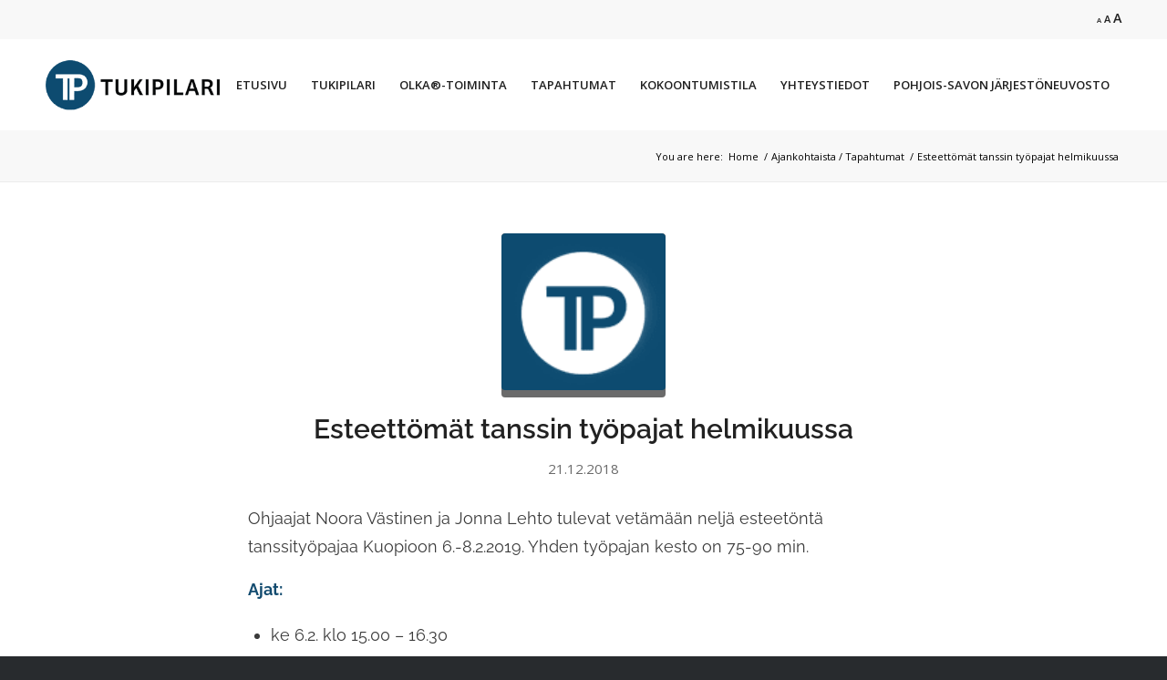

--- FILE ---
content_type: text/html; charset=utf-8
request_url: https://www.google.com/recaptcha/api2/anchor?ar=1&k=6LdCrJIoAAAAADk7DGipfMzbp1IcmSXllBfE9LDv&co=aHR0cHM6Ly93d3cudHVraXBpbGFyaS5maTo0NDM.&hl=fi&v=9TiwnJFHeuIw_s0wSd3fiKfN&size=invisible&anchor-ms=20000&execute-ms=30000&cb=1g2a7k31l805
body_size: 48383
content:
<!DOCTYPE HTML><html dir="ltr" lang="fi"><head><meta http-equiv="Content-Type" content="text/html; charset=UTF-8">
<meta http-equiv="X-UA-Compatible" content="IE=edge">
<title>reCAPTCHA</title>
<style type="text/css">
/* cyrillic-ext */
@font-face {
  font-family: 'Roboto';
  font-style: normal;
  font-weight: 400;
  font-stretch: 100%;
  src: url(//fonts.gstatic.com/s/roboto/v48/KFO7CnqEu92Fr1ME7kSn66aGLdTylUAMa3GUBHMdazTgWw.woff2) format('woff2');
  unicode-range: U+0460-052F, U+1C80-1C8A, U+20B4, U+2DE0-2DFF, U+A640-A69F, U+FE2E-FE2F;
}
/* cyrillic */
@font-face {
  font-family: 'Roboto';
  font-style: normal;
  font-weight: 400;
  font-stretch: 100%;
  src: url(//fonts.gstatic.com/s/roboto/v48/KFO7CnqEu92Fr1ME7kSn66aGLdTylUAMa3iUBHMdazTgWw.woff2) format('woff2');
  unicode-range: U+0301, U+0400-045F, U+0490-0491, U+04B0-04B1, U+2116;
}
/* greek-ext */
@font-face {
  font-family: 'Roboto';
  font-style: normal;
  font-weight: 400;
  font-stretch: 100%;
  src: url(//fonts.gstatic.com/s/roboto/v48/KFO7CnqEu92Fr1ME7kSn66aGLdTylUAMa3CUBHMdazTgWw.woff2) format('woff2');
  unicode-range: U+1F00-1FFF;
}
/* greek */
@font-face {
  font-family: 'Roboto';
  font-style: normal;
  font-weight: 400;
  font-stretch: 100%;
  src: url(//fonts.gstatic.com/s/roboto/v48/KFO7CnqEu92Fr1ME7kSn66aGLdTylUAMa3-UBHMdazTgWw.woff2) format('woff2');
  unicode-range: U+0370-0377, U+037A-037F, U+0384-038A, U+038C, U+038E-03A1, U+03A3-03FF;
}
/* math */
@font-face {
  font-family: 'Roboto';
  font-style: normal;
  font-weight: 400;
  font-stretch: 100%;
  src: url(//fonts.gstatic.com/s/roboto/v48/KFO7CnqEu92Fr1ME7kSn66aGLdTylUAMawCUBHMdazTgWw.woff2) format('woff2');
  unicode-range: U+0302-0303, U+0305, U+0307-0308, U+0310, U+0312, U+0315, U+031A, U+0326-0327, U+032C, U+032F-0330, U+0332-0333, U+0338, U+033A, U+0346, U+034D, U+0391-03A1, U+03A3-03A9, U+03B1-03C9, U+03D1, U+03D5-03D6, U+03F0-03F1, U+03F4-03F5, U+2016-2017, U+2034-2038, U+203C, U+2040, U+2043, U+2047, U+2050, U+2057, U+205F, U+2070-2071, U+2074-208E, U+2090-209C, U+20D0-20DC, U+20E1, U+20E5-20EF, U+2100-2112, U+2114-2115, U+2117-2121, U+2123-214F, U+2190, U+2192, U+2194-21AE, U+21B0-21E5, U+21F1-21F2, U+21F4-2211, U+2213-2214, U+2216-22FF, U+2308-230B, U+2310, U+2319, U+231C-2321, U+2336-237A, U+237C, U+2395, U+239B-23B7, U+23D0, U+23DC-23E1, U+2474-2475, U+25AF, U+25B3, U+25B7, U+25BD, U+25C1, U+25CA, U+25CC, U+25FB, U+266D-266F, U+27C0-27FF, U+2900-2AFF, U+2B0E-2B11, U+2B30-2B4C, U+2BFE, U+3030, U+FF5B, U+FF5D, U+1D400-1D7FF, U+1EE00-1EEFF;
}
/* symbols */
@font-face {
  font-family: 'Roboto';
  font-style: normal;
  font-weight: 400;
  font-stretch: 100%;
  src: url(//fonts.gstatic.com/s/roboto/v48/KFO7CnqEu92Fr1ME7kSn66aGLdTylUAMaxKUBHMdazTgWw.woff2) format('woff2');
  unicode-range: U+0001-000C, U+000E-001F, U+007F-009F, U+20DD-20E0, U+20E2-20E4, U+2150-218F, U+2190, U+2192, U+2194-2199, U+21AF, U+21E6-21F0, U+21F3, U+2218-2219, U+2299, U+22C4-22C6, U+2300-243F, U+2440-244A, U+2460-24FF, U+25A0-27BF, U+2800-28FF, U+2921-2922, U+2981, U+29BF, U+29EB, U+2B00-2BFF, U+4DC0-4DFF, U+FFF9-FFFB, U+10140-1018E, U+10190-1019C, U+101A0, U+101D0-101FD, U+102E0-102FB, U+10E60-10E7E, U+1D2C0-1D2D3, U+1D2E0-1D37F, U+1F000-1F0FF, U+1F100-1F1AD, U+1F1E6-1F1FF, U+1F30D-1F30F, U+1F315, U+1F31C, U+1F31E, U+1F320-1F32C, U+1F336, U+1F378, U+1F37D, U+1F382, U+1F393-1F39F, U+1F3A7-1F3A8, U+1F3AC-1F3AF, U+1F3C2, U+1F3C4-1F3C6, U+1F3CA-1F3CE, U+1F3D4-1F3E0, U+1F3ED, U+1F3F1-1F3F3, U+1F3F5-1F3F7, U+1F408, U+1F415, U+1F41F, U+1F426, U+1F43F, U+1F441-1F442, U+1F444, U+1F446-1F449, U+1F44C-1F44E, U+1F453, U+1F46A, U+1F47D, U+1F4A3, U+1F4B0, U+1F4B3, U+1F4B9, U+1F4BB, U+1F4BF, U+1F4C8-1F4CB, U+1F4D6, U+1F4DA, U+1F4DF, U+1F4E3-1F4E6, U+1F4EA-1F4ED, U+1F4F7, U+1F4F9-1F4FB, U+1F4FD-1F4FE, U+1F503, U+1F507-1F50B, U+1F50D, U+1F512-1F513, U+1F53E-1F54A, U+1F54F-1F5FA, U+1F610, U+1F650-1F67F, U+1F687, U+1F68D, U+1F691, U+1F694, U+1F698, U+1F6AD, U+1F6B2, U+1F6B9-1F6BA, U+1F6BC, U+1F6C6-1F6CF, U+1F6D3-1F6D7, U+1F6E0-1F6EA, U+1F6F0-1F6F3, U+1F6F7-1F6FC, U+1F700-1F7FF, U+1F800-1F80B, U+1F810-1F847, U+1F850-1F859, U+1F860-1F887, U+1F890-1F8AD, U+1F8B0-1F8BB, U+1F8C0-1F8C1, U+1F900-1F90B, U+1F93B, U+1F946, U+1F984, U+1F996, U+1F9E9, U+1FA00-1FA6F, U+1FA70-1FA7C, U+1FA80-1FA89, U+1FA8F-1FAC6, U+1FACE-1FADC, U+1FADF-1FAE9, U+1FAF0-1FAF8, U+1FB00-1FBFF;
}
/* vietnamese */
@font-face {
  font-family: 'Roboto';
  font-style: normal;
  font-weight: 400;
  font-stretch: 100%;
  src: url(//fonts.gstatic.com/s/roboto/v48/KFO7CnqEu92Fr1ME7kSn66aGLdTylUAMa3OUBHMdazTgWw.woff2) format('woff2');
  unicode-range: U+0102-0103, U+0110-0111, U+0128-0129, U+0168-0169, U+01A0-01A1, U+01AF-01B0, U+0300-0301, U+0303-0304, U+0308-0309, U+0323, U+0329, U+1EA0-1EF9, U+20AB;
}
/* latin-ext */
@font-face {
  font-family: 'Roboto';
  font-style: normal;
  font-weight: 400;
  font-stretch: 100%;
  src: url(//fonts.gstatic.com/s/roboto/v48/KFO7CnqEu92Fr1ME7kSn66aGLdTylUAMa3KUBHMdazTgWw.woff2) format('woff2');
  unicode-range: U+0100-02BA, U+02BD-02C5, U+02C7-02CC, U+02CE-02D7, U+02DD-02FF, U+0304, U+0308, U+0329, U+1D00-1DBF, U+1E00-1E9F, U+1EF2-1EFF, U+2020, U+20A0-20AB, U+20AD-20C0, U+2113, U+2C60-2C7F, U+A720-A7FF;
}
/* latin */
@font-face {
  font-family: 'Roboto';
  font-style: normal;
  font-weight: 400;
  font-stretch: 100%;
  src: url(//fonts.gstatic.com/s/roboto/v48/KFO7CnqEu92Fr1ME7kSn66aGLdTylUAMa3yUBHMdazQ.woff2) format('woff2');
  unicode-range: U+0000-00FF, U+0131, U+0152-0153, U+02BB-02BC, U+02C6, U+02DA, U+02DC, U+0304, U+0308, U+0329, U+2000-206F, U+20AC, U+2122, U+2191, U+2193, U+2212, U+2215, U+FEFF, U+FFFD;
}
/* cyrillic-ext */
@font-face {
  font-family: 'Roboto';
  font-style: normal;
  font-weight: 500;
  font-stretch: 100%;
  src: url(//fonts.gstatic.com/s/roboto/v48/KFO7CnqEu92Fr1ME7kSn66aGLdTylUAMa3GUBHMdazTgWw.woff2) format('woff2');
  unicode-range: U+0460-052F, U+1C80-1C8A, U+20B4, U+2DE0-2DFF, U+A640-A69F, U+FE2E-FE2F;
}
/* cyrillic */
@font-face {
  font-family: 'Roboto';
  font-style: normal;
  font-weight: 500;
  font-stretch: 100%;
  src: url(//fonts.gstatic.com/s/roboto/v48/KFO7CnqEu92Fr1ME7kSn66aGLdTylUAMa3iUBHMdazTgWw.woff2) format('woff2');
  unicode-range: U+0301, U+0400-045F, U+0490-0491, U+04B0-04B1, U+2116;
}
/* greek-ext */
@font-face {
  font-family: 'Roboto';
  font-style: normal;
  font-weight: 500;
  font-stretch: 100%;
  src: url(//fonts.gstatic.com/s/roboto/v48/KFO7CnqEu92Fr1ME7kSn66aGLdTylUAMa3CUBHMdazTgWw.woff2) format('woff2');
  unicode-range: U+1F00-1FFF;
}
/* greek */
@font-face {
  font-family: 'Roboto';
  font-style: normal;
  font-weight: 500;
  font-stretch: 100%;
  src: url(//fonts.gstatic.com/s/roboto/v48/KFO7CnqEu92Fr1ME7kSn66aGLdTylUAMa3-UBHMdazTgWw.woff2) format('woff2');
  unicode-range: U+0370-0377, U+037A-037F, U+0384-038A, U+038C, U+038E-03A1, U+03A3-03FF;
}
/* math */
@font-face {
  font-family: 'Roboto';
  font-style: normal;
  font-weight: 500;
  font-stretch: 100%;
  src: url(//fonts.gstatic.com/s/roboto/v48/KFO7CnqEu92Fr1ME7kSn66aGLdTylUAMawCUBHMdazTgWw.woff2) format('woff2');
  unicode-range: U+0302-0303, U+0305, U+0307-0308, U+0310, U+0312, U+0315, U+031A, U+0326-0327, U+032C, U+032F-0330, U+0332-0333, U+0338, U+033A, U+0346, U+034D, U+0391-03A1, U+03A3-03A9, U+03B1-03C9, U+03D1, U+03D5-03D6, U+03F0-03F1, U+03F4-03F5, U+2016-2017, U+2034-2038, U+203C, U+2040, U+2043, U+2047, U+2050, U+2057, U+205F, U+2070-2071, U+2074-208E, U+2090-209C, U+20D0-20DC, U+20E1, U+20E5-20EF, U+2100-2112, U+2114-2115, U+2117-2121, U+2123-214F, U+2190, U+2192, U+2194-21AE, U+21B0-21E5, U+21F1-21F2, U+21F4-2211, U+2213-2214, U+2216-22FF, U+2308-230B, U+2310, U+2319, U+231C-2321, U+2336-237A, U+237C, U+2395, U+239B-23B7, U+23D0, U+23DC-23E1, U+2474-2475, U+25AF, U+25B3, U+25B7, U+25BD, U+25C1, U+25CA, U+25CC, U+25FB, U+266D-266F, U+27C0-27FF, U+2900-2AFF, U+2B0E-2B11, U+2B30-2B4C, U+2BFE, U+3030, U+FF5B, U+FF5D, U+1D400-1D7FF, U+1EE00-1EEFF;
}
/* symbols */
@font-face {
  font-family: 'Roboto';
  font-style: normal;
  font-weight: 500;
  font-stretch: 100%;
  src: url(//fonts.gstatic.com/s/roboto/v48/KFO7CnqEu92Fr1ME7kSn66aGLdTylUAMaxKUBHMdazTgWw.woff2) format('woff2');
  unicode-range: U+0001-000C, U+000E-001F, U+007F-009F, U+20DD-20E0, U+20E2-20E4, U+2150-218F, U+2190, U+2192, U+2194-2199, U+21AF, U+21E6-21F0, U+21F3, U+2218-2219, U+2299, U+22C4-22C6, U+2300-243F, U+2440-244A, U+2460-24FF, U+25A0-27BF, U+2800-28FF, U+2921-2922, U+2981, U+29BF, U+29EB, U+2B00-2BFF, U+4DC0-4DFF, U+FFF9-FFFB, U+10140-1018E, U+10190-1019C, U+101A0, U+101D0-101FD, U+102E0-102FB, U+10E60-10E7E, U+1D2C0-1D2D3, U+1D2E0-1D37F, U+1F000-1F0FF, U+1F100-1F1AD, U+1F1E6-1F1FF, U+1F30D-1F30F, U+1F315, U+1F31C, U+1F31E, U+1F320-1F32C, U+1F336, U+1F378, U+1F37D, U+1F382, U+1F393-1F39F, U+1F3A7-1F3A8, U+1F3AC-1F3AF, U+1F3C2, U+1F3C4-1F3C6, U+1F3CA-1F3CE, U+1F3D4-1F3E0, U+1F3ED, U+1F3F1-1F3F3, U+1F3F5-1F3F7, U+1F408, U+1F415, U+1F41F, U+1F426, U+1F43F, U+1F441-1F442, U+1F444, U+1F446-1F449, U+1F44C-1F44E, U+1F453, U+1F46A, U+1F47D, U+1F4A3, U+1F4B0, U+1F4B3, U+1F4B9, U+1F4BB, U+1F4BF, U+1F4C8-1F4CB, U+1F4D6, U+1F4DA, U+1F4DF, U+1F4E3-1F4E6, U+1F4EA-1F4ED, U+1F4F7, U+1F4F9-1F4FB, U+1F4FD-1F4FE, U+1F503, U+1F507-1F50B, U+1F50D, U+1F512-1F513, U+1F53E-1F54A, U+1F54F-1F5FA, U+1F610, U+1F650-1F67F, U+1F687, U+1F68D, U+1F691, U+1F694, U+1F698, U+1F6AD, U+1F6B2, U+1F6B9-1F6BA, U+1F6BC, U+1F6C6-1F6CF, U+1F6D3-1F6D7, U+1F6E0-1F6EA, U+1F6F0-1F6F3, U+1F6F7-1F6FC, U+1F700-1F7FF, U+1F800-1F80B, U+1F810-1F847, U+1F850-1F859, U+1F860-1F887, U+1F890-1F8AD, U+1F8B0-1F8BB, U+1F8C0-1F8C1, U+1F900-1F90B, U+1F93B, U+1F946, U+1F984, U+1F996, U+1F9E9, U+1FA00-1FA6F, U+1FA70-1FA7C, U+1FA80-1FA89, U+1FA8F-1FAC6, U+1FACE-1FADC, U+1FADF-1FAE9, U+1FAF0-1FAF8, U+1FB00-1FBFF;
}
/* vietnamese */
@font-face {
  font-family: 'Roboto';
  font-style: normal;
  font-weight: 500;
  font-stretch: 100%;
  src: url(//fonts.gstatic.com/s/roboto/v48/KFO7CnqEu92Fr1ME7kSn66aGLdTylUAMa3OUBHMdazTgWw.woff2) format('woff2');
  unicode-range: U+0102-0103, U+0110-0111, U+0128-0129, U+0168-0169, U+01A0-01A1, U+01AF-01B0, U+0300-0301, U+0303-0304, U+0308-0309, U+0323, U+0329, U+1EA0-1EF9, U+20AB;
}
/* latin-ext */
@font-face {
  font-family: 'Roboto';
  font-style: normal;
  font-weight: 500;
  font-stretch: 100%;
  src: url(//fonts.gstatic.com/s/roboto/v48/KFO7CnqEu92Fr1ME7kSn66aGLdTylUAMa3KUBHMdazTgWw.woff2) format('woff2');
  unicode-range: U+0100-02BA, U+02BD-02C5, U+02C7-02CC, U+02CE-02D7, U+02DD-02FF, U+0304, U+0308, U+0329, U+1D00-1DBF, U+1E00-1E9F, U+1EF2-1EFF, U+2020, U+20A0-20AB, U+20AD-20C0, U+2113, U+2C60-2C7F, U+A720-A7FF;
}
/* latin */
@font-face {
  font-family: 'Roboto';
  font-style: normal;
  font-weight: 500;
  font-stretch: 100%;
  src: url(//fonts.gstatic.com/s/roboto/v48/KFO7CnqEu92Fr1ME7kSn66aGLdTylUAMa3yUBHMdazQ.woff2) format('woff2');
  unicode-range: U+0000-00FF, U+0131, U+0152-0153, U+02BB-02BC, U+02C6, U+02DA, U+02DC, U+0304, U+0308, U+0329, U+2000-206F, U+20AC, U+2122, U+2191, U+2193, U+2212, U+2215, U+FEFF, U+FFFD;
}
/* cyrillic-ext */
@font-face {
  font-family: 'Roboto';
  font-style: normal;
  font-weight: 900;
  font-stretch: 100%;
  src: url(//fonts.gstatic.com/s/roboto/v48/KFO7CnqEu92Fr1ME7kSn66aGLdTylUAMa3GUBHMdazTgWw.woff2) format('woff2');
  unicode-range: U+0460-052F, U+1C80-1C8A, U+20B4, U+2DE0-2DFF, U+A640-A69F, U+FE2E-FE2F;
}
/* cyrillic */
@font-face {
  font-family: 'Roboto';
  font-style: normal;
  font-weight: 900;
  font-stretch: 100%;
  src: url(//fonts.gstatic.com/s/roboto/v48/KFO7CnqEu92Fr1ME7kSn66aGLdTylUAMa3iUBHMdazTgWw.woff2) format('woff2');
  unicode-range: U+0301, U+0400-045F, U+0490-0491, U+04B0-04B1, U+2116;
}
/* greek-ext */
@font-face {
  font-family: 'Roboto';
  font-style: normal;
  font-weight: 900;
  font-stretch: 100%;
  src: url(//fonts.gstatic.com/s/roboto/v48/KFO7CnqEu92Fr1ME7kSn66aGLdTylUAMa3CUBHMdazTgWw.woff2) format('woff2');
  unicode-range: U+1F00-1FFF;
}
/* greek */
@font-face {
  font-family: 'Roboto';
  font-style: normal;
  font-weight: 900;
  font-stretch: 100%;
  src: url(//fonts.gstatic.com/s/roboto/v48/KFO7CnqEu92Fr1ME7kSn66aGLdTylUAMa3-UBHMdazTgWw.woff2) format('woff2');
  unicode-range: U+0370-0377, U+037A-037F, U+0384-038A, U+038C, U+038E-03A1, U+03A3-03FF;
}
/* math */
@font-face {
  font-family: 'Roboto';
  font-style: normal;
  font-weight: 900;
  font-stretch: 100%;
  src: url(//fonts.gstatic.com/s/roboto/v48/KFO7CnqEu92Fr1ME7kSn66aGLdTylUAMawCUBHMdazTgWw.woff2) format('woff2');
  unicode-range: U+0302-0303, U+0305, U+0307-0308, U+0310, U+0312, U+0315, U+031A, U+0326-0327, U+032C, U+032F-0330, U+0332-0333, U+0338, U+033A, U+0346, U+034D, U+0391-03A1, U+03A3-03A9, U+03B1-03C9, U+03D1, U+03D5-03D6, U+03F0-03F1, U+03F4-03F5, U+2016-2017, U+2034-2038, U+203C, U+2040, U+2043, U+2047, U+2050, U+2057, U+205F, U+2070-2071, U+2074-208E, U+2090-209C, U+20D0-20DC, U+20E1, U+20E5-20EF, U+2100-2112, U+2114-2115, U+2117-2121, U+2123-214F, U+2190, U+2192, U+2194-21AE, U+21B0-21E5, U+21F1-21F2, U+21F4-2211, U+2213-2214, U+2216-22FF, U+2308-230B, U+2310, U+2319, U+231C-2321, U+2336-237A, U+237C, U+2395, U+239B-23B7, U+23D0, U+23DC-23E1, U+2474-2475, U+25AF, U+25B3, U+25B7, U+25BD, U+25C1, U+25CA, U+25CC, U+25FB, U+266D-266F, U+27C0-27FF, U+2900-2AFF, U+2B0E-2B11, U+2B30-2B4C, U+2BFE, U+3030, U+FF5B, U+FF5D, U+1D400-1D7FF, U+1EE00-1EEFF;
}
/* symbols */
@font-face {
  font-family: 'Roboto';
  font-style: normal;
  font-weight: 900;
  font-stretch: 100%;
  src: url(//fonts.gstatic.com/s/roboto/v48/KFO7CnqEu92Fr1ME7kSn66aGLdTylUAMaxKUBHMdazTgWw.woff2) format('woff2');
  unicode-range: U+0001-000C, U+000E-001F, U+007F-009F, U+20DD-20E0, U+20E2-20E4, U+2150-218F, U+2190, U+2192, U+2194-2199, U+21AF, U+21E6-21F0, U+21F3, U+2218-2219, U+2299, U+22C4-22C6, U+2300-243F, U+2440-244A, U+2460-24FF, U+25A0-27BF, U+2800-28FF, U+2921-2922, U+2981, U+29BF, U+29EB, U+2B00-2BFF, U+4DC0-4DFF, U+FFF9-FFFB, U+10140-1018E, U+10190-1019C, U+101A0, U+101D0-101FD, U+102E0-102FB, U+10E60-10E7E, U+1D2C0-1D2D3, U+1D2E0-1D37F, U+1F000-1F0FF, U+1F100-1F1AD, U+1F1E6-1F1FF, U+1F30D-1F30F, U+1F315, U+1F31C, U+1F31E, U+1F320-1F32C, U+1F336, U+1F378, U+1F37D, U+1F382, U+1F393-1F39F, U+1F3A7-1F3A8, U+1F3AC-1F3AF, U+1F3C2, U+1F3C4-1F3C6, U+1F3CA-1F3CE, U+1F3D4-1F3E0, U+1F3ED, U+1F3F1-1F3F3, U+1F3F5-1F3F7, U+1F408, U+1F415, U+1F41F, U+1F426, U+1F43F, U+1F441-1F442, U+1F444, U+1F446-1F449, U+1F44C-1F44E, U+1F453, U+1F46A, U+1F47D, U+1F4A3, U+1F4B0, U+1F4B3, U+1F4B9, U+1F4BB, U+1F4BF, U+1F4C8-1F4CB, U+1F4D6, U+1F4DA, U+1F4DF, U+1F4E3-1F4E6, U+1F4EA-1F4ED, U+1F4F7, U+1F4F9-1F4FB, U+1F4FD-1F4FE, U+1F503, U+1F507-1F50B, U+1F50D, U+1F512-1F513, U+1F53E-1F54A, U+1F54F-1F5FA, U+1F610, U+1F650-1F67F, U+1F687, U+1F68D, U+1F691, U+1F694, U+1F698, U+1F6AD, U+1F6B2, U+1F6B9-1F6BA, U+1F6BC, U+1F6C6-1F6CF, U+1F6D3-1F6D7, U+1F6E0-1F6EA, U+1F6F0-1F6F3, U+1F6F7-1F6FC, U+1F700-1F7FF, U+1F800-1F80B, U+1F810-1F847, U+1F850-1F859, U+1F860-1F887, U+1F890-1F8AD, U+1F8B0-1F8BB, U+1F8C0-1F8C1, U+1F900-1F90B, U+1F93B, U+1F946, U+1F984, U+1F996, U+1F9E9, U+1FA00-1FA6F, U+1FA70-1FA7C, U+1FA80-1FA89, U+1FA8F-1FAC6, U+1FACE-1FADC, U+1FADF-1FAE9, U+1FAF0-1FAF8, U+1FB00-1FBFF;
}
/* vietnamese */
@font-face {
  font-family: 'Roboto';
  font-style: normal;
  font-weight: 900;
  font-stretch: 100%;
  src: url(//fonts.gstatic.com/s/roboto/v48/KFO7CnqEu92Fr1ME7kSn66aGLdTylUAMa3OUBHMdazTgWw.woff2) format('woff2');
  unicode-range: U+0102-0103, U+0110-0111, U+0128-0129, U+0168-0169, U+01A0-01A1, U+01AF-01B0, U+0300-0301, U+0303-0304, U+0308-0309, U+0323, U+0329, U+1EA0-1EF9, U+20AB;
}
/* latin-ext */
@font-face {
  font-family: 'Roboto';
  font-style: normal;
  font-weight: 900;
  font-stretch: 100%;
  src: url(//fonts.gstatic.com/s/roboto/v48/KFO7CnqEu92Fr1ME7kSn66aGLdTylUAMa3KUBHMdazTgWw.woff2) format('woff2');
  unicode-range: U+0100-02BA, U+02BD-02C5, U+02C7-02CC, U+02CE-02D7, U+02DD-02FF, U+0304, U+0308, U+0329, U+1D00-1DBF, U+1E00-1E9F, U+1EF2-1EFF, U+2020, U+20A0-20AB, U+20AD-20C0, U+2113, U+2C60-2C7F, U+A720-A7FF;
}
/* latin */
@font-face {
  font-family: 'Roboto';
  font-style: normal;
  font-weight: 900;
  font-stretch: 100%;
  src: url(//fonts.gstatic.com/s/roboto/v48/KFO7CnqEu92Fr1ME7kSn66aGLdTylUAMa3yUBHMdazQ.woff2) format('woff2');
  unicode-range: U+0000-00FF, U+0131, U+0152-0153, U+02BB-02BC, U+02C6, U+02DA, U+02DC, U+0304, U+0308, U+0329, U+2000-206F, U+20AC, U+2122, U+2191, U+2193, U+2212, U+2215, U+FEFF, U+FFFD;
}

</style>
<link rel="stylesheet" type="text/css" href="https://www.gstatic.com/recaptcha/releases/9TiwnJFHeuIw_s0wSd3fiKfN/styles__ltr.css">
<script nonce="tyfQNOiIdYoQ3MjN1hDKvQ" type="text/javascript">window['__recaptcha_api'] = 'https://www.google.com/recaptcha/api2/';</script>
<script type="text/javascript" src="https://www.gstatic.com/recaptcha/releases/9TiwnJFHeuIw_s0wSd3fiKfN/recaptcha__fi.js" nonce="tyfQNOiIdYoQ3MjN1hDKvQ">
      
    </script></head>
<body><div id="rc-anchor-alert" class="rc-anchor-alert"></div>
<input type="hidden" id="recaptcha-token" value="[base64]">
<script type="text/javascript" nonce="tyfQNOiIdYoQ3MjN1hDKvQ">
      recaptcha.anchor.Main.init("[\x22ainput\x22,[\x22bgdata\x22,\x22\x22,\[base64]/[base64]/UltIKytdPWE6KGE8MjA0OD9SW0grK109YT4+NnwxOTI6KChhJjY0NTEyKT09NTUyOTYmJnErMTxoLmxlbmd0aCYmKGguY2hhckNvZGVBdChxKzEpJjY0NTEyKT09NTYzMjA/[base64]/MjU1OlI/[base64]/[base64]/[base64]/[base64]/[base64]/[base64]/[base64]/[base64]/[base64]/[base64]\x22,\[base64]\x22,\x22w4pPdMKvwrFJTsK4dXRhw6A6wrXCt8OSwpZwwp4+w6gdZHrCscKUworCk8OXwpA/KMOYw7jDjHwtwpXDpsOmwo/DikgaAcKcwooCBhVJBcOgw5HDjsKGwpVQViJSw7EFw4XCoyvCnRFxVcOzw6PChTLCjsKbWcOOfcO9wod2wq5vIxUew5DCplHCrMOQFsOvw7Vww7lzCcOCwoBuwqTDmhp2LhYrVHZIw6pVYsK+w7pRw6nDrsORw7oJw5TDhHTClsKOwqLDsSTDmBotw6skEmvDsUx/w4PDtkPCuQHCqMOPwqLCh8KMAMKRwrJVwpYVXWV7T2Naw4F3w5nDilfDgsOhwpbCsMK3wprDiMKVUG1CGzQgNUh0OX3DlMK3wpcRw41YLsKna8Ovw7PCr8OwO8OXwq/CgU0eBcOINH/CkVACw6jDuwjChE0tQsOUw7ESw7/[base64]/CpXtzRMOqw4VYw4knKsOUIm4sY8OKSMKsw4oBw7IbEzRuX8OQw47CqMOFCsKaHRvCj8KRBMK4wrjDlMOQw7I9w6TDo8OCwo9SKR4Xwq/DucOTaH7DkMOIa8O3wpoAdsOsdmd/cBPDr8KeTcKrwpPCtsOSRVvCpAfDsF3CgXhXa8OlLsOkwrjDqsO/[base64]/CqMOGGyw6w602RsKhVcK5RMKkRMOYawfCg0ABwpPDvsOrwqjChGR8U8KZckgveMOlw5BnwrxVbFrDtSB1w75Vw6PCnsKKw5clE8OUwoHCo8OzMEHCk8KJw5oyw69Ww5g+EsO7w6lNw7xvECPDix7Cr8K1w5d+w5oYw6/CucK7BcKrWx7DmMOwKMOvA0jCmsK8Li/CpU5+QkTDoiHDi3saYcO6GcKiwoPDgMOjf8KUwooVw7EgYV8IwqsRw5zCosOLUcKbw4gYwoViJsK9wpHCv8O0wpciQsKWw4RXwq/[base64]/w5jCiMOjWXQmdMKPC8O1w7vCpcO/Y8K+w7c9NcOPwojDux9ZSsKNcsOzLcOSEMKNFzXDl8ORbHN/OgZ7wolkMTN6HsK3wqJPSDgew7hSw5bCtRzDjGR+wr5Obx/CuMK1woofNsOlwrxzw6HCtg/CiwRIFW/ClsKYPsOUIEfDtXDDgzsGw5/CuWRud8KHwrVPegrDtMOOw5TDjcOEw6bCgcO1VcOeScKib8OAQsOCwphxQsKJcxQowr/DhETDuMOGQsOow7IBf8ONd8ORw4Rsw5sCwqnCqMK5dHnDrRLCgB0lw7bDiG/DrsOJUsOwwoMnWsOnLABfw7wqZMOcCDYyUkQUwrHDrcKOw4/CmUcab8Kqwp4cFGLDizIrQsOPXMKDwrtRwrsYwrUTwrvCs8ORFcOBZ8KJwrjCtGzDvkIWwoXDvcKQD8OKYsOoVsOBVMKWMcKdAMOsFRlqb8K2DS1TOGVgwodUPcOEw7/[base64]/w7LCtsKGSjU8w4xaw4N4YWApw7HDmSrCgsKBL0zCnhDCj0jCtsKNDAkGFncWwo7Cn8OwBMKGwp/CkcOcHsKKZ8OIaxnCqsOrEHfCusKKGVlow687FCwQwpdVwpciCMKswo4Nw4zCtMKJwq83Ml7CsgxtGS3Du1rDv8Ksw5fDncOIc8O/wrXDrQpKw5JXGcKRw4h+Jk7CucKfeMO+wrc5w55nVXQgJsO7w4LDm8KDZsKhIsO2w47CrTwGw6/[base64]/wrx5wocxwqdQw71uJCvCnCbCs8KBwqk3w7l0w6HCjWQ1w6zCkw/DrsK4w73Ckm3DiR3CjMODMwJrBsOhw69TwovCkMOFwpcewph2w6c+bsOXwpnDjcOWCUbChsOBwqMVw6/Dswgqw5/DvcKDOHsTUTfCrhVwTMOwfVnDlsK4wonCjynCqMO2w4DCu8KnwrQqQsKyX8KGMcOPwozDqmJDwr5gwonCgksdPsKoR8KIJTbCkB87AMKVw6DDqMO1DwsseF/CjGvCoH/Ci0IRNMOwaMOBW3XCil/DpAfDrybDkcO2V8OnwrDChcORwoBaHgDDvcOyDsOVwo/CncKVOMKNFhhHXRPCrMOzCMOvW0c/wq9Yw5fDh2kRw4PClcOtwrsmw6xzdmIUXRtwwqsywqfCo15oSMK/w4jCixQlGgfDuBRZJcK0TcO6LAvDh8OLwrYqB8KzIyFDw6cdw6vDvcObVmTCmk7CnsKFOWFTw43CqcKfw5/Ct8OOw6HCsTsSwrPCmj3CicOnBV57cCEWwqbClsOww4TCq8Ksw5Q5XzNhf2kjwrHCtnPDiHrCp8OSw5XDtcOvbWfDgU3CssOIw4rDrcKkwoE7HxHCrhIzOBjCv8OdNE7CsXXCucO7wp3CvUs9UHJGw7jDt13Ctg5HFXdJw4fDljkwVTJHMcKaYMOrPh/DtsKqYcOkw4sBfDdqwrDCn8KGEsKnPXkQBsONwrHCsSjCiwkzwrzDosKNw5vCv8Olw5/CkcKswqI6w4fCo8KaLcK7wprCvRYgwpErSlfCuMK/w5vDrsKsPMOuYgHDu8ObXTHDvkXDqMK7w6szKcKww7TDn1jCu8KBcgt/K8KIKcOZw7fDsMKCwqtNw6nDoWIiwp/DpMKXw58ZHsOqSsKbVHjCrcO8J8K8wpokOXcnQMKJw7lHwqcjP8KcK8K/w5bCnQ3ChsKiDMOhTW3DhMOIXMKUO8Orw6ZWw4vCrsOfaBc6X8OHaB4bw5Jgw5V2UgoGa8OeYwcqcsKSIw7Dh3DClMKZw41ow7XCvMKGw5zCkMK3e343wo0cacKoXSbDmcKdwphRfgBDwqLCuD/DtictNcKEwpVtwqFvYsKMR8K6wrXDh0wfWwx8eDXDkX/CnFbClMOQw5jDjMKUGMKBOF5Xwo3DqCB1EMK0w6bCgggIL13CmCxBwqJtEMKyWSnCgMKvUMK0eQ1SVyEgO8OkByXCqMO2w4oNTGYSwp/DuWxqwqnCt8O1bCdJShwIwpB0wpbDh8Kew4LChjDCqMOKAMOYw4jCji/Dq3rDiw9pM8OuUAbCmsKSRcKbw5VTwpDCj2TDiMKbwpl1w59fwq7CmzxfSsK8QU4qwqlJw68fwqXCsCMracKWw6FNwrXDucOcw5vCiDUmD23Dp8KHwoAiw5/DlgRPY8OUDcKow7BEw5gmYlTDp8O8wo3DmB9Lw7nCsmQzw6fDq2U/wqrDqUxUw5tLAi/Dt2bCgcKCwqrCrMKiwrdbw7vCuMKBd3XDnsKLUsKbwptjwr0Nw6/CigcmwpQDw47DlRZTwqrDnMKmwqVjahPDqlghw4LCgkvDvVbCq8ONMMKdb8KBwr/[base64]/DucOkw4jDtmEZdyQkwrJjYwPDk8Kaw60Mw4c8w6EJwrTDt8KWAgoLw5tZw67Chk3DgsOlEMOnUsO0wrnCmMOeQUF/wqNIXzQBHMKSwp/ClybDj8K8woELe8KJEzEXw5LDhF7DlHXChmHCkMOzwrpJScO4wojCjMK3CcKqwoxcwrnClFbCpcOVT8KVw4gxwrFKCF4YwqHDlMOTQnIYwp1Iw4jCqUl6w7U9Diwww74Qw5zDgcOHIXMyQD7DksOGwr5PAsKMwozDmcKwGcOgYcKQEcOrYDzCgcOowrbDncOudDESa0/CinlmwpbCsCHCsMO4b8ORN8OiAUtIecK+woXDocKiw7dUEcKHT8KRR8K6csKtwotKw6Ygw6/[base64]/w5/DiMKiw4l0EcOqw6TCkMKww6pxwrzCsMOsw4LDj3zCmTwJSyLDrm5zc2pyIMOef8Osw6ozwrp8w4TDtx4Hw70UwrzCmVXCicKUw6XDh8ONMcK0wrsSwrU/FHJbQsO0w5JFwpfDpcObw63CoE7DnMOBDSQ+RMK0KDx5BxYGbULDkhssw6rCpF4OG8KtAMOVw5/CsG7CvHcdwrA0TcOrIQdYwotWQXbDlcKZw45GwrJ/[base64]/DvsKfLEtqdcKwwrvDqyLDvDA0DMO+McOtw58pLMOFwpnDjMKmwrDDmsKyTQlbNAbDl2bCo8OzwrDChRAQw5PCjsObB27CocKbfcOYA8OSw6HDuR/[base64]/YcO6w6lVw5p+BsO6w6LDocKYRMK7woVrRHnDl2YeAsK1JwHCo28nw4PCqmovwqZuO8KNOWTCtwjCt8O1QEXCkEgfw4dSCMKnCcKpe2kMSXTCk2jCnMOTYVrCh2fDvTkGIMKmw7JBw6/[base64]/wqV0wqELXxLDsWbCgisPw5XDn8OtL8O6AR08w407wqXCj8OrwozCgMO4wr/ChMKswowpwpY4BnYiwroQNMOQw4jDrVNsKBVRV8OEwoDCmsO/aEzCq0vDglM9KcKDw57Cj8KOwo3CoBwtwqjDscKfbsOfwosxCCHCosK+YgkRw5nDuDPDnGELwqchWlIYVTrDujjDnMKKPifDqMOPwoEAacOpwqDDu8OCwoHDncO7w7HDlnTCnXrCpMODNlvDssKYVR3DuMKIwq/Cq2PCm8K2Hz7ClMKtSsKywrHCpQPDphlxw54jMTnCt8KdI8KWdMOufMOCXsK9wopwWELCsTLDgsKbAMKfw7jDjlHCjWokw7nCpcORwpjCssKuPTPDmcOpw6IOJTrCgsKoPmNrTVPDrsKRSUgXZcKQAMK2fsKZw77Ci8OLaMOJU8OawpQoeV/CosOdwr/Ci8Oew50swq/CrztoJsOYGRrCp8OzXQxlwpcJwpFSBsO/w50gw74WwqPCukbChsKRfsOxwr11woA+w6PCjAB3w5XDmFzChMOkw6V9diBiwp/DlDN8wogrR8O3w73Dq2Ndw4jCmsKxOMKvWifCqwbDtGJ5wpwvwqg/[base64]/[base64]/DvcOra1ofwosIwrQewqVRNWUVwo9sw7LDold0PsO/[base64]/DrQzDhMKDMQbDuArCo0poRsOLA17DtcOaw7IPwonDjUAyIG08R8O+wrATW8KCw7wCSnvCn8KoOmLCksOFw4R5w6bDg8KDw5h5Sw4Uw4XCkjR3w4tFRQ0lw5/DnsKvw5HDscKnwqYOw4HCqgoVw6HCmcKcTMODw4BMUcO2ERnCil7Cs8KLw6HCoCdJTsOdw6IlFV0XeljCvMOKe2PDgMK0wrZaw5g1X3nDlAMvwrHDrMK2w5HCscKlw79PcVM9B1oLdx7CuMOcf2xHw4/Dmi3CmnsdwoE6wpcCwqXDhsKvwpwRw73CvMK9wo7Duk3DkR/Ct2t/wq1GYGXCqMOCw5jCn8Kcw4jCg8O0fMKicsOGw6bCvlnCtMKSwp1Uwq/CiXhOw4XDn8KyGxo2wp/CozHDpVrDhMOmwofDsDgMwqJQwr3CicO6JsKWSsOTUVZ+CDkzWcKcwrQ+w7oWZEwvd8OJI3czIwTDgSJ8TsOxGjsIPcKDMVvCnmrChFA3w6p/w4/CqsOrw4cawp3CtmRJMUZbw4rDpcOjw6/Cp1jDliHDi8O2wqpFw6rCuTRLwqLCuxvDmMKMw6fDuBkswpkhw71ew6rDsnPDs07Ds1zDs8KtDQ/CtMK5wovDtwYyw5Y9fMKiwrBbeMKuZ8OTw7vClsOjKzDDs8Kiw5VVw7h7w5TCkXJkQmHDkcO6w4nCggtNbMOMw5zCscOAPjfDrcOnw7tdXcOTw5cvEsKWw48TfMKefyXClMKKKMO8bQ/DgWZDwqU0WifCmMKKw5PDicO2wovDssK1YEISwpHDkcK1woYMS3TDg8OZY07CmMOhc1fDv8O+w4YWRMOtccKOwo05aijDg8Otw63DuXLCkMKfw5rCgW/Dt8KRwqoCU0VNI14xw7nDpsOGYQrDliQxbcOuw51Kw74ew7l4G0/CqcOSEXzDq8KMd8ODw4XDsitMw6zCuWNDwp8yw4zDjQ/CncOXwotdTMOUworDssOWw7zCl8KTwpt5GxDDuWZ8e8OwwqrCl8KAw6nDhMKuw7TCjcOfD8OLQA/ClMOQwqI7JWlrOsOlIH/DnMKwwpLCgcO6XcKWwpnDr2nDhsKmwpfDvnglw4/ClsKFYcOyHMOGSmNvPMKrYR9PNSzCv0cuwrNWG1plKcOHwprCnUPDjnLDrcOOMMOjTcO1wonCmsK2wrzCrjASw5AKw6wnYj0KwrTDhcOsPlQRV8OQw4B3AcKqwoHCgX7DmcKOO8KodMO4csKdU8Ofw753wqRfw6krw7gOwpc0ZCfDvgjCjVVew687w7IrIiLCjMK2wo/[base64]/DnsKCcHtywozCscOPwqfCk2HDh2LCi8OgwpbCnMK1w4k3wo3DvcO7w7jCkDVDGMKRw7nDs8KAw5AEbsOow4HCtcOkwoAFIMObAGbCi1Ikw6bCm8O0OgHDjzBdw75XQD9kWX/[base64]/[base64]/CrsKkw5TDjVrDjivCt8K1VglKFcKZw5QsI2bDgMKmwpsPFHTCsMKZYsKSL10BFMKaWgQVLMKnZcK6MXUcTcKKwr/DucKbIsO7YyQ1wqPDvh8Iw5nCjy/DnMKewoIlDlzDvsKbQMKFH8OVa8KLWBNPw4hqw7rCtiHDjsOdEGrCj8Klwo/DnMK4HcKhEGw9FMKFw5jDvwgkWFAmwq/[base64]/CtnJRGcO+w5TCvMK8wovDolrCocOFw4XDlMO5IMOnw4DDlsO5KcObwr/CssO7w7QTV8Ocwq0Ww4PDkjFIwrYKw7QTwo4kcAjCsB1ew7ANM8Oea8OEIsKEw6thMMKvXcKrwpjCjsOGRcOdw47CuQ8HbyfCrSrDgjzCj8KHwr14wqEOwrkAEcKrwoJmw55BOVXChcO0woPCv8K9wrzDv8Oow7bDnzHCpsO2wpZawrRpw7bDkn/DsGrCkhdTc8Oow400w4vDlDDCvl/ClwE6d2fDkVzDq1cHw4k3VGbCr8Kxw5/DqMOxwrdDXMOmDcOIAsOfe8KTwrMhw4IdJcOKw5gnwr7DvnA4IcOZVsO+BcO2PzfCicOvB0DCpsO0wqXCo0bDuVEMVsKzwo/DhHhBLwZBw7vChcOewo17w5BDwqjDgw0Iw63CkMO+wrQ3R3zDmMKOe0VwEHrDo8Kyw4oNw49sGcKQdV/Cg0xkdMKlw7zCjFp4PmENw6jClgt3wosvwqPCrmjDmgc7NcKcEHLCn8K2w7Mbfj7DtBvCvDZGwp3Di8KLM8Orw4N9wqDCqsKGATAECsOSwrjCtMKDNsOOajbDj1BlbsKCwp/CvT9Dw4ANwoEAVWPDksOYRjHDkUNaUcObw4wcShPCtVvDqMKqw4TDrj3CuMKww6JqwofDhS5NCW4xFXtgw5Ebw4vChQLCtyrDsEJIw7V5bE4VP1zDscOkMcOuw44uCwtqYU/CgMKWTVlHeU8oPcOqdsKKfRIlBATCoMKYDsKoKkMmexpmAzcwwpzCiBMkXcOswrfDq3TCkwAAw74fwos6PlFSw4DCggHCtnbDssO+w6BAw4JLd8KGw5t2wrfCgcO1Z0/Ch8OwXMK/acK/[base64]/w7zDvQdQwqXDvsOswrkdw4DDisOJwoTDqsKtFcOpZQ4bF8Ofwo4qGGnCpsOgw4rCgk/DjMO8w7bChsKxUkBubTzCnxrCocOeLS7Cl2PDkQjDj8KSw7xYw5wvw7zCsMKlw4XCmcKvYErDjsKiw6tEOi4/wqgMGsOZasKQBMKDw5ENwp/Dr8KZw4xIc8K7wrnDmwgNwrDDh8O1dMK1wpI1WsOIMsKwXMO/[base64]/wo9NWAkaekk+aT4xw77Dg8KBw67CrkQfcjY1wrbChgxoW8OObWRTG8OhY2VsdATCpcK6wpwMMm7DimPDmnnCm8OLW8Ouw4Aje8OZw4vDu2HChgLCtQjDicKpIWgWwqZhwr3CmVvDtDoDw6sRKyQBdMKVNcK1w6/CusOrTmbDnsKqIsOSwroOY8Klw5EGw53DkTItS8O+eCUEb8O5wolpw7HChyLCtgkndFjDq8KVwrU8wq/CvErClcKGwrJow4p1DHHCiS43w5TCnsOcCsOxwr5Nw5IMfMObSS0Iw7TCq13CoMOdw4Fydn8qZ03Cg3jCsHMswrPDgQXCgMOJQQbCusKeSTnCucKADGlsw6LDusONwpzDrsOhPHEOT8ODw6R9NltSwoo4YMK3TcKww4RaXcKsCDE/VMOfEMOLw4PCmMO/w5ouLMKyCxLCkMOXDjTCiMOjwo7CgmbCqMO+AFp/MMOqwrzDi3cRwoXCjsO/VMKjw75aFcKJZXPCpsOowpnCmT7Cvjg/woUVTXp8wqjDtCxKw4dAw73Ch8Ktw4vDqMO8QBc/w5JcwrZiRMKqbhbDmlXCpj0dw4HCsMKzWcKKOS0WwrYUwq/Dv0k1ckJfJy4OwrjDnsKVfMKLwr3CncKZJQ8MBQpqJ1XDgAvDjcOjdi3CisO/NMO2S8O6w6dUw71Jw5HChlhpBMOlw782WsOww7jCmsKWOsOZRgrCgMKqMkzCusO/[base64]/ScOyN8OawrzCiMOhw6zCvkHDtmYhLMKhR8KuPcO7VMOvCcKdwoI/[base64]/CtiPDvcK+wrc5PcKXwo5/[base64]/wqxTNcONVCzCqMKCw7LCmcKowoVWFXPCgH7CnsO6N2cvw63DhMKuM07Cik7DhxRTwo7Ci8OCYQpodll3wqgJw7nCthoqw6AIdsOow5EwwosRw5bChyFPw6Q/wpzDh0pQJcKiP8KAG03Do1l0EMOKwoJ/[base64]/w5bDmCvDssOvEMOXw4UHw60vw5hBwqJpWBTDuEkdw6EDaMOJwoRQZ8KoJsOjEDZjw7zCrRTCh2nCtwvDjG7DjV/[base64]/DlsKRwqpGwpFjw43Dpho4JUHDisO7AsOwwrdFw7PDqyXCl3s+w5Bxw4bCmx3DgyVzC8OsHVzClsOMPzLCplt4OMOYwqDDpcK+TsO3DGV4w4NuDMK/woTCucKOw7jCncKDdjIdwrbCqAdxAcKTw6HClC0rFjPDpMK1wodOw6DDp0BmLMKqwqTDoxHDrktCwqzCgMOvwprCncOtw6ZIUcOSVH4WfcOrS2pJFAA5w7TCtnl/wqAUw5hJw7PCmDVvwoXDuW8Hwpp/w51wWDvDqMKKwrt0wqZtPB1bwrBmw63Cm8KiOB5qNW3Di23CrcKkwpDDsg0ow6wbw5/DoBfDn8KDw5LCl3Vxw5Z/wp9RbMO/wpjDojHCrU08ZiB5w6DDvGfDhHDCoVBSw6vCk3XCqx4/wqoqw5PDvjbChsKETcKOwovDs8Oiw4MSNAMqw4NTM8OuwofCqFPDpMK5w70ow6bCs8Kew6zDvD9Lwo/DiDlYPMOKEltXwpXDssOJw5rDuDZFfcOKNcO1w4J3AcKcKClPwoskOsOjw4pSwoEHw5/Cgh03w5nDssO7w6DDm8OwcXETB8O2JS7Dv27CnilkwrrCjMKiwqjDpRzDu8K4KTPDtcKCwqLClMO7bQvCqn7CmlZHw7/[base64]/wpjDiEvDmMKSLltcw7LCrWMldcKke8OIw5/Dt8Otw6DCq2LCpMKdAlA4w6LCo3XCnm/[base64]/DgsO6w5wkw5dKInDCosOrIsOGAyfCrsKNITzCmsOiwoJMR0Vqw64kSHpzK8K5wqdzw5nDrsOGwqRQDibCmUhdwr1Ow41Vw4lYw4hKw6vCiMOOwoU8esKNEjvDjcK2wrl2wr7Dg3PDicOhw7g9JllNw5XChcKmw5xXLxFhw63Di1PCiMOvUsKqw4bCshl/w5N7w6I/wqLCq8O4w5lZanTDgjbCswfCk8K4CcKUwrtIwrrCusOwKh7CjVrCgnfCoHHCv8Omb8OYVcKia33DicKPw6jChcO5fsKrw4PDu8OLTMKbGcOgLMOQw4ZOU8O2EsO8w7XDj8KawrgpwrRFwqArw7wQw7HDosKrw73Cp8K3XgEANF5MQ2pewoYew7/[base64]/[base64]/DnSHCliPDpGNDIcKOwpzDvhR2PlpLWj5ocHtIw7EgBFPCjQvDrMKew73CgWkjbUTDkwYhIlDCuMOrw7MUF8Kkf0E+wqZjcXB6w6XDlMO+w6LCviYzwoJpfAsWwoJhw7DChThywrRKPsKDwozCu8OVw7kyw7ZRDMOowqbDpMKCBsO/wofCoF7DihfDnsOywpHDhRw1ORdcwq3DuwnDisKiLw/Crw5Nw5XDoyjCvCkaw6x2wobCjMKhw4Uzw5DCkDbCocOzw7whPzEdwo80JsKxw7rCql/[base64]/[base64]/DnQLClsKtw70bwoHDj8KvUsO5CsK+YsK5UMOgwqAhVcOmFkMQe8Kgw6nCjMOhwpXCvsKYwpnCrsKDBWFIJlTCrcOXPXJFWjY4HxlMw5HChMKnNCbCkMODHUfCm3VKwr5aw5vCkMK4wr1+IsO+wpstXwbCi8O5w69bLz3Do2dtw5jCuMOfw4zDoB/DuXjDqcKZwrIGw4h/ZVwRwrbCuFnDtcK9w7tEw6vDosKrXcK3wowRwpJ1wrDCrGjDpcOFa2HDosO9wpHDssOmcsK5w79ewrUad00+PR5PE3zClH1+wo9+w4nDjsK+w6HDm8OkMMKywronQsKbccKQw6nCn2wpGRvChnvDnmLDpcK+w5bDmcOmwpZ8w6sgehnDuT/CtlPChk3Dv8OZwoYiOcKewrZNTcKnN8OrIcO/w5HCu8K+w55zwoFJw5jCmywww4g6wqbDpgVFVcOAT8Oew7vDlcOkWBcDwrbDmjpeZjVvMjLDrcKTfsKkbgASQMOPfsK/wq7Dl8O1w67DmsKXTHXCmsOGfcOMw6TDuMOCdUHDuWAGw5bDrsKvaS3Dm8OMwrzDgFvCtcOLWsOSa8OYQcKbw5/CgcOKOMOow45nwpRkPcO1w6l9w6hLUXhyw6Vmw7HDisKLwpJfw5LDsMKTwqlBwoPDlyTDnMKMwprDvX0/WMKiw4DDmmYbw4pSXMOXw4NRNsKmCHZVwrAkOcOuABZaw6Ibw6swwqtPd2FHVifDj8OrcDrCmiscw6/DrsKpw4/[base64]/[base64]/[base64]/ClljDqwfDrsKlBA9PwpwVBklHScKfwrAJPC7ChcOXw547w4vCh8K/[base64]/Dnk/CpgBcw6jDoQ/CrhUIX0DCnltGw4fDm8KYw7fDnjQkw7bDisONw7jCmgUWHcKPwq5IwodGIcObZSjCscOtGcKTA1jCtMKpwpwLw4sqe8KBwrHCpU0sw6zDt8OMPhfCtho6w5Btw6jDusKGw5cbwp/[base64]/CsMOhRhtSQWDDl8OOTQzCghbCpzBdRypywoLDuUXDoWBTw6nDsgc0wrUkwoMuGsOCw7dLKnzDjcKtw6NCASB3EMOmw63DuEchNhzDsinDtcOIwqFewqPDvi3DoMKUQcOBwq/DgcOhw5lCwppYwqLDmcKZwpBiw6U3wrHClMO6Y8OtZ8KAEWUxI8OPw6fCm8OobMKuw6fChH3DkcK3R13DnMOqLmIjwr9NIcO8QMOMfsKIAsKmw7nDvCB5w7Zsw4A+w7YNw7/CpMORwp7CjWjCiybDpnZ4W8OqVMKDwrFDw5TDpTDDmsOgDcOFw7wkMgcqw4gkwpI6bMKxwp8yOQIvw4LCn0gifcOsTA3CpTR0wrwQJSrChcO3YMORwr/[base64]/FSlYDBETw4HCtMKDH0ZqAB/CisKjwqFpw7TCvcK6d8OhRsKvwpfCnwpaKXvDgyEYwoIsw4DClMOCByxZwpjDh1Jhw4rChMOMNsK6XcKrWxpzw57DlzjCqQTCtFVUBMKRw7JeJHJKwocPe3PCjVAncMOSw7HCgiVKwpDCmAfClsKaw6vDrCbDlcKREsKzwq/Cow3DhMO0woLCskPDoil0w4piwpEYbgjCtcOVw4fCoMO2YcOxHGvCvMOZZ34Ww7sOSm7DllzChm0oT8OUcQbCsVrCscKOw47CqMK3dEAFwp7DicO4wpxKw6gew43DijPDpcKHw4J3w5pQw5lkwoRoIcK0EBfDtsOXwoTDg8OrOMKrw7/Dp1Esc8Obc2rDkSVmXsKffMOmw6AEc3JRw5Y4wqfCl8O4YlXDtsK6GMOcGsOYw7bCqABXU8KbwpptKHPChiXCiHTDrMK/w5pWF0LCncKgwqjDtjFlesOQw5XCjMKdYE/DuMOJwr4XMUNdw6s4w4HDhsOaM8Onw57CvcO1w4UUw5B+wqRKw6TDoMKxR8OKd1/DkcKGHU8FFVLCo2JHYyfCksKgY8ObwoQPw79bw5Vtw43Cp8KPwoJ+w7PCqsKKw4Nkw4nDksOBwoApPsO/dsOrdcOFSXMtNgnCrcOQLcKhw7rDjcKww63CjWILwpHCqUgUKhvCmVLDmHbCmMKdQlTCrsKkDSk5w5jCiMOowr9IU8KGw5oNw4AkwokrCCpGPMKzwrp9woTCgXvDj8KaAkrChjDDl8K7wrxUZkRIKQTCm8OZBsK7b8KSCsOdw4YzwprDs8KqDsO/woQCNMOzBzTDpmNFwq7CncOGw5pJw7rCosK/wrUncMKHN8KYI8OnRsKxL3PDmAoWwqNjwqzDiX10wp3ClsO6wpPDlBBScMOgwp1FaWEFwop9w5lcDcK/RcKwwojDvic/[base64]/FRTCpyrCp8OoL8KhG2Vhw5/DmMO+GMO+wrcVHcKBLXLClMKaw5rDj0nClzB9w4/ClcOVw68ISn9OLcK+DRfCqh/Cukcxw47DkMOPw7DDgxnDtQRMOxdnYsKVwpMFMcOZw6llwoIOP8KBwrPClcOTwos5wpLDggBhVQ7CjcO+wphXWMKvw6DDv8K1w5nCsC8cwpxLRS07YnRSw652w5NLw6RANMKNNMOow77DjQJCO8Ojw5rDm8OlHmdNw6XCkw/DsW3DlRTCv8K3VTtff8OycMO0w6EFw4XDmirClsOpwqnCisOZwoxTe0x1LMOrA3rDjsK5CSMPw4M3wpfCu8Oxw5/CscOSwo/CmiomwrPCmsK7w49FwrPDvVtTwrHDusO2w75wwqhNLcKbE8KVw5zDjB4nHyZ/w43DhMKFw4DDr0vDgHbCpHfDsj/DmB7DiWlfw6c8WCPCs8Kww4LCl8O+w4ViEW/[base64]/ClWlMwrN6wptNwpnCqhTDgCFCQkMGMsK3wqxUHMO4wqjDgXvCtcOEw7JPQ8OoT1DChMKrAB4hTgMfwqp7wp5aUELDp8OxYGbDnMK7AwQNwpJrA8Ouw6XCiyfCnHfCiCXDssKBwojCosO/RcKhUHLDlHFMw5p9U8Ozw7s6wrIDEcKdMRLDq8KifMKsw5XDn8KNA2oZDsKFworDgUBzwpHCkULCo8OvGMOAO1DDnAvDgH/CtsOuFCHCtDQUwqZFLXxaDcOQw61IKcKEw5nDo3XCrXjCrsKYw7bDhGh4w5HDlxJbGsOewqnCtxfCqAtKw6TCunU8wqfCosKiYsOtbMKxw7HCu15/VRfDpntGwqVIcSXCsU0VwqHCpsKobF0fwqtpwpRUwpw6w7UALsO/fMOtwo1iwq8mQmjDuFMlP8KzwrrClW1KwoQBw7zDmcOcHMO4IcOeDGowwrYCwoDCncOIdsK0DktXe8OVBBDCu1XDjm/DssKOQ8Orw5kxEsO9w73Cj0wzwpvCqcOKaMKPwrbClS7Dixp/wos4wpgdwpVnwpM4w7UtU8KKecOew57DscOXfcKYPRTDrjEZZMOuwqHDlMO3w5JGa8OmQsOEwo7DvsKeLE9Yw6/CoHHDjcKCB8OkwpfDvCTCvxpdXMOJKgpAO8Obw59JwqAZwo7DrsORPjRcw6vChzDDv8K2cD8jw7jCszLDksOkwrzDt3/[base64]/[base64]/DocO+BsKWGsOQwq7Dg8OIXW/DtV/CgSszw5XCl8KBOVrDojNdSjnCgCg1w5oDN8OeWSHCtRTCocKLCz1qMXjCqy42w7wnfEMkwp9wwpkYRxLDgcOxwpjCv00IbsKiKMK9SMOPVW0RD8KrN8KAwqEpw7nCrydMGxHDkyFiKMKSBFB/JFF4EXAlOBrCpGzDvmTDiBwYwpULwqpXWMKqAHgYBsKTw4bCpsO9w47Cn1FWw6hGacOsW8OaQA7CnV5swqgMCGLDqw3CuMO1w6HDmwp3UCfDhjZfdcKPwqgEKCV+CkF0ETpQO3TCsSrDlsKtCwDDnQ3DmkbClA7Do0/DiDrCugfDmsOvDcKQOEjDqcOhGUoIO0BcZxjClGIuFDRWacKbw6bDocOXOsO3Y8OSAMOXeDMPfHB8w4LCqMOvOmE+w5PDu2vCkcOgw4LDvl/[base64]/CmcK7bCJEIxHCvsK0ecOiwqonK8K3wq/CpDHClMKqD8OjMz/DlQ8ywpbCuznCqjkpZ8Khwq7DqiHCgcOzO8K0Kn8aecOGw70rIgbDmSHCiytyHcKEOcK5wpDDhgDDkMOPTh/Dti/[base64]/[base64]/dsOCY8O3a8KiA8OwwpwdKsKPRl56wofDnTU0wppCwqLChQLDl8OMXcONRBjDpMKew7jDrjNEwpAXKRA5w6o7WMKYEsOfw59kCx5mwqVsKhzChWNea8O/cyM2bMKRw7/[base64]/DcKAPxF9XcKrw5fCtMKUwptxZcKcw5xnNx0BVzTDjcOWwoBfwo1tGsKNw6UVE3R7JQLDrzZ/wpHCrsKAw5PCnldpw74jSxnClsKPelp1wrTCpMKDVyQTI2LDssKbw78pw67CqMKUCmQAwpdIScOLdMKHW0DDjyEWwqdMw73CusKNB8OBCioKw4/Ds1Rmw6HCu8KmwpbCvTobOBfDk8Kow5hvU35IMcOSMSN+wptow5kmAA/DjsOjXsOxwqZ3wrYGwrEfwopMwo4vwrTCu3nClzgTBsO2WAFySsKRIMOgHlLCrRooc0gfHFkGDcOtw45sw7sAw4LDmsOFJ8O4LsOUw57DmsOfehXCk8KZwqHDp10BwpgxwrzCrMK2K8OzCMOaIlVUwpE2DsOENX8Aw63DgR/Dt3pkwrp6bjXDl8KXImRgGAXDmsOJwoB5MsKuw4vCosOJwpPCkBVeaT7ClMKqwr3CgnxlwqjCvcK0wrx0w7jDgsK7wp7DsMKCFD5pw6DCm1/DvEgjwqXCg8OHwqAaBMKiw6NBCMKRwqsOEMKEwq3CqsKqVsOpGsK2wpfCrk/[base64]/wqdqdEoAwrrCoFURBDbCgsKLCMKpFk/Dv8OCVsOySMKgSlrDpyPCucO9fl47bsOWdMKuwrnDqELDomsawq/Dp8Oaf8Kgw4zCgVfDjsKTw6vDs8KYesOxwq3DnAVFw7Ffc8Ksw4fDnkBseS/DiQVMw7rCk8KnZcOOw6vDncKJS8KLw7tqYsOeYMKjH8KYFHU1w49gw6w9w45Ww4TDq3JKw6tEV23CvhYbwozDgcOsNVIRJVlVWTDDpMOFwr3CuBZTw7AaSgcuBW55w6k6UlwyD1AKDknCjT5fwqvDsi3CpsOow5jCoXhAekokw5PDiXTCp8OTw4Zhw6USw7/DmsOQwoQqVQPCn8KYwowjwrpMwqXCrMKQw73DhW5sdj5twq52FW9gQS3DpsOuwrJFUGVqYUk9woHCoUjDtUzDnSzDog/Dh8KwZhI0w5DDuC0Dw7HCrcOqJxnDoMO1T8KfwoxFRMKTwq5hNhvDpFLDkiHClxtBwqJMw48lWsKfw4YQwoh8Pxpdw5vCjTfDhlAQw6x4YSTCmsKTTicGwrQMX8O/ZMObwqnCq8K7aEVowrsewrgmD8OBw4MyOsKPwptSa8KEwpBHYsOqwr8lBcKPKMOaBsKFNMOTcsOkEi7CusOuw4xnwqPDghHCoU/CvcK8wrY5egYvDFXCs8KUwoTDmiTCg8K/RMKwGjYObsKYwodSMMOPwosgbMOTwp9Nd8OwLsKww6YNJMKxLcOkwr3CnS9Ew74+fV/DpmXCscKLwpXDpkgZXz3CoMK+w50rw4/CrcKKw5PDtXnDrwx3FBp/[base64]/DmyfDmTnCl8OcECTCrMOhw6PDhV/[base64]/CjsOGw5V8w4g6w6rDhzrCqx4kwp0MRi/DssK1ERLDkMKaKhDCqcO2DcK8fUzCrcK3w7PCiAohNcOawpXDvSs/[base64]/[base64]/CrcO+FEQjFMOHwqRLeBstDXDCisOmbmAOCCzDhhIvw7/[base64]/[base64]/DiTlAWVNoDA7CocKow7ZxwoXDosOQwrhRw4jDrGwDw7URQMKNf8O2Z8KowpTCl8OCJDfCkks1w4YzwoI0wr8DwoN7FcOBwpPCrgspVMODP3vDr8KkLmfDkB47JH3DsBHDs37DnMKmw51awo5eHxnDlARLwq/CosKBwrxOXMKUPhjDoCzCnMO0w6MRL8O/w65uBcOLwo7CgsOzw5DDrsKSwqtqw6YQBsOpw4IHwoXCnhttQsOyw4zCkn1hwr/CmMKGRBEYwr1jw6HDo8OxwoxKKcOwwpE2woDCssOJEsKuRMOowpQXXT3Cn8OowopEBhXDgGDCgh0WwoDChksxwpPCt8OwLcKjFmIPwrfDosKtJBfDusKuOGPDjkvDqhHDryAtfMOsGsKeGMO6w4pgw5Unwr3DnsKMwp/ClBzCssOCwqA6w4bDgGbDuVwVNRAAATrCncKbwo0zHcK7wqhIwqhZwrwDWcKBw4PCpMK2cCh9D8OewrRkwo/ClDZOIMOwZWHChMOJLcKtfcOBw4tOw5FsQ8ObJ8KJN8Ogw6nDs8KCw5PCqMO7PgvCrMOrwr4gw4bCknZewrp0wpTDoBowwoDCp2Ncwr/[base64]/[base64]/HQ/DgAfCu8KpQMOeJlYZL0k3w4zCgsO1w60JwqlGw7JWw41wOANXXmdcw6/Cm1IfA8Ovw7rCjsKAVx3CuMKEc0ALwohnJMKKwq3DscORwrgKN2IXwq5ge8KtCz7Dg8Kewq4gw5DDlcKwPMK5EcO6esOSGcKuw6fDvMO1wqjDnAbCiMOyYsOXwpUxBnnDnQHCjMOyw7PCusKIw53Cl3/Dg8OwwrwvU8K+Y8OJYnsQw5FTw5QAekkyFcOmejrDuyvCssOcYDfCoiHDv3UCFsOQwq/[base64]/Co8Ocw4TDqA8+fMKOVMKNwrsZYlcdw7JAwqLDlsO2w6hHCyPCnDfDtcKFw4MrwpFTwqTCigZlHMOVTCR0w5nDqW7DuMOVwqlqw6XClsOgLxhva8OBwo3DmsK0PsOZw4xIw4gzw7l6N8Oyw5/CrcORw4zDgcOYwqkzCsOSMGfCgClpwrpmw4lLA8OeDyZiLy/[base64]/wp8zBTzCmsKcw5VMGlLDuz/CqS4iZ8O+w5XDgB8bw7fCncKTB14uwpnCl8O4T1vCn20Mwp9VdsKNesKWw4fDn3vDn8KpwrjDocKRw61qbMOowqvCsw0Qwp/CkMOqVgjDgB4LQH/DjnDDlsKfw5BMAyvDkGHDt8OewpJFwoHDjiPDrCEAwo7CtyPCmsKSPl0/OnDCkyHDqcOFwrjCrMKDfnbCrlXDn8OlTsOFw6LCnBl/wpUdI8KDYAh2L8Odw6Yuw6vDrVlSTsKhAhoGw7vDmMKywpzDpsKqwpnCk8KPw70zC8KNwoxpwpzCt8KJBWE5w57DnMK9wrbCpMK4G8OTw6oLMENnw4A1wrdRLmcgw5ohJ8KjwqEMTjfCuQBgaVDChsKhw6LDk8Opw55vIFzCsC3Cij/CnsO7DiHDmi7Cm8K4w5hMwpnCj8KCQMKxw7YnFVchwpHDnMK9J0RNP8KHecONChHCnMOWwpI5T8O4SGgKw4LCocOxasOkw5LChlrCrmMxYgw+ZXbDusObwozDtmM6f8OtPcObw7fDisO7KsOww5AJIMOUwqsVwqVNwpHChMKfDMKjwrHDr8KxGsOnw7PDnsOqw7/DlFTDqQM1w7dsCcORwpXDmsKlecK+w4vDi8OtIxAYw4fDrcO1K8KiZcKGwpwuSsO6BsKawopib8KhBztbwr7Dl8KYDjEvC8KPw47Cpx0UUW/CjMKRAMKRW1NQBnDDtcKjWhhEOh4BUcKfA3/[base64]/Dj8OKw6rDpsKZwp7CnMOlHiLCk8KNw5/CqCYxwrnDj13Dl8OvXcKzwrzCicKmVwjDsmjCoMKyFsKGwoPCpnljw4rCs8O+w4BmAsKJBE7CtMK9dGtFw53CsjZXQ8OGwrVaZMOww5pbwpIxw6Y4wqkBWsKhw7jCnsK/[base64]/Dji8kaw\\u003d\\u003d\x22],null,[\x22conf\x22,null,\x226LdCrJIoAAAAADk7DGipfMzbp1IcmSXllBfE9LDv\x22,0,null,null,null,1,[16,21,125,63,73,95,87,41,43,42,83,102,105,109,121],[-3059940,104],0,null,null,null,null,0,null,0,null,700,1,null,0,\x22Cv0BEg8I8ajhFRgAOgZUOU5CNWISDwjmjuIVGAA6BlFCb29IYxIPCPeI5jcYADoGb2lsZURkEg8I8M3jFRgBOgZmSVZJaGISDwjiyqA3GAE6BmdMTkNIYxIPCN6/tzcYAToGZWF6dTZkEg8I2NKBMhgAOgZBcTc3dmYSDgi45ZQyGAE6BVFCT0QwEg8I0tuVNxgAOgZmZmFXQWUSDwiV2JQyGAA6BlBxNjBuZBIPCMXziDcYADoGYVhvaWFjEg8IjcqGMhgBOgZPd040dGYSDgiK/Yg3GAA6BU1mSUk0GiAIAxIcHR3wl+M3Dv++pQYZ+osJGaEKGZzijAIZzPMRGQ\\u003d\\u003d\x22,0,1,null,null,1,null,0,0],\x22https://www.tukipilari.fi:443\x22,null,[3,1,1],null,null,null,1,3600,[\x22https://www.google.com/intl/fi/policies/privacy/\x22,\x22https://www.google.com/intl/fi/policies/terms/\x22],\x22bR0FDlXzZjA8giv6pjoTYDqIOAhI55vBOfS+pRv1WSo\\u003d\x22,1,0,null,1,1768467926986,0,0,[201,94,78],null,[148],\x22RC-QOlI2zHm8hAByg\x22,null,null,null,null,null,\x220dAFcWeA5lo-7oY_5pxM6L8cR1v99kIInYkvsNqF16d2yaZPuU-Dd5w9HnHZjLnj3kLUdPuGmb44Iva1UOb5H5BT9rTWI5qsBNAg\x22,1768550727148]");
    </script></body></html>